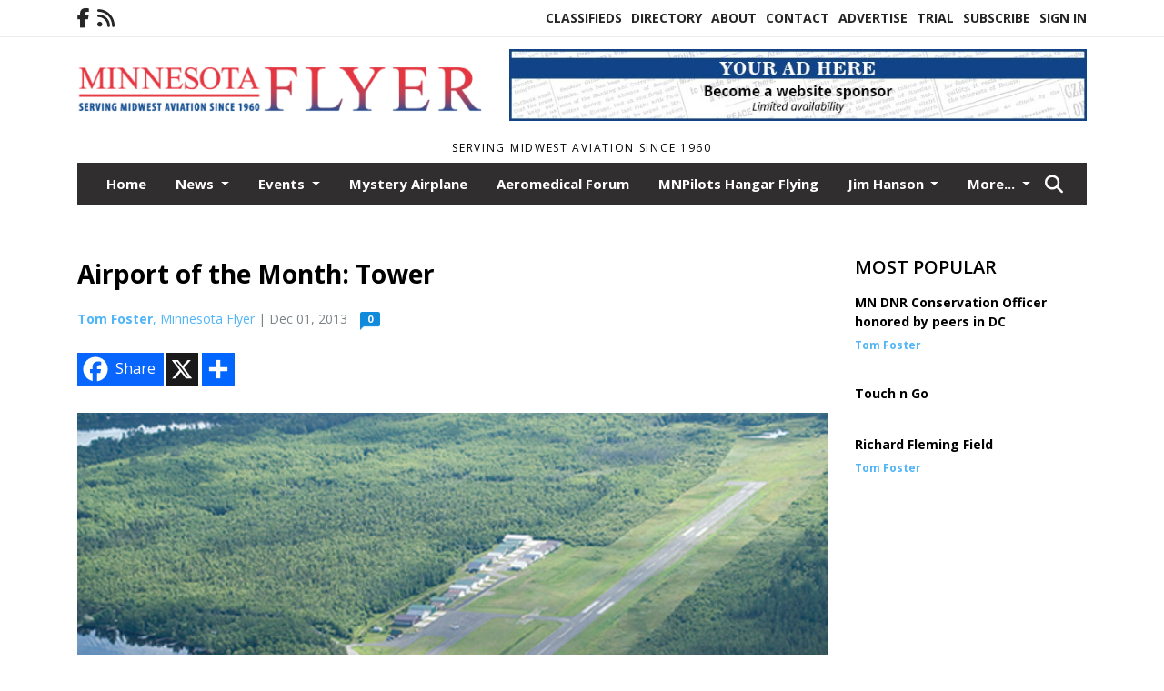

--- FILE ---
content_type: text/html; charset=UTF-8
request_url: https://www.mnflyer.com/story/2013/12/01/airport-of-the-month/airport-of-the-month-tower/126.html
body_size: 13676
content:









<!doctype html>
<!-- Engine: Aestiva HTML/OS Version 4.89 Developer Edition -->
<html lang="en">






 
 <head>
  <META http-equiv="Content-Type" content="text/html; charset=UTF-8" />
  <META NAME="author" content="Minnesota Flyer" />
  <META NAME="description" CONTENT="Tower is one cool place. The city is located near the east end of Lake Vermilion, arguably the most scenic lake in Minnesota. The fishing is great" />
  <META NAME="keywords" CONTENT="" />
  <META NAME="robots" CONTENT="index,follow" />
  <META HTTP-EQUIV="cache-control" CONTENT="private, no-store, no-cache, must-revalidate" />
  
  <META NAME="revisit-after" CONTENT="45 days" />
  
  <META PROPERTY="og:title" CONTENT="Airport of the Month: Tower">
<META PROPERTY="og:description" CONTENT="Tower is one cool place. The city is located near the east end of Lake Vermilion, arguably the most scenic lake in Minnesota. The fishing is great and there's plenty of room for boating. With good reason Tower advertises itself as &quot;Your Gateway to Beautiful Lake Vermillion&quot;. The City has a harbor and marina, as well as a boat launch next to the cit...">
<META PROPERTY="og:url" CONTENT="HTTPS://www.mnflyer.com/story/2013/12/01/airport-of-the-month/airport-of-the-month-tower/126.html">
<META PROPERTY="og:site_name" CONTENT="Minnesota Flyer">
<META PROPERTY="og:type" CONTENT="website">
<META PROPERTY="og:ttl" CONTENT="2419200">
<META PROPERTY="og:image" CONTENT="https://www.mnflyer.com/home/cms_data/dfault/photos/stories/id/2/6/126/s_top">
<META PROPERTY="og:image:type" CONTENT="image/JPEG" />
<META PROPERTY="og:image:width" CONTENT="504" />
<META PROPERTY="og:image:height" CONTENT="337" />
  <title>Airport of the Month: Tower - Minnesota Flyer</title>
  
      <meta name="viewport" content="width=device-width, initial-scale=1">
      <link rel="stylesheet" type="text/css" media="screen" href="/app/website_specifics/pdf_click_menu_small.css" />
      <link rel="stylesheet" type="text/css" media="screen" href="/ASSET/1542x26347/XPATH/cms/website_specifics/css_themes/monarch/monarch.css" />
      
         <link HREF="https://fonts.googleapis.com/css2?family=Open+Sans:ital,wght@0,300;0,400;0,600;0,700;0,800;1,300;1,400;1,600;1,700;1,800&display=swap" rel="stylesheet" />

          <script>
            // Create a link element for the Font Awesome stylesheet with fallback
            const font_awesome_link = document.createElement('link');
            font_awesome_link.rel = 'stylesheet';
            font_awesome_link.type = 'text/css';
            font_awesome_link.href = 'https://repo.charityweather.com/files/font_awesome/font-awesome-6.5.1-pro-ll-kit/css/all-ll-min.css';
 
            // If loading fails, switch to fallback URL
            font_awesome_link.onerror = () => {
              font_awesome_link.href = 'https://repo.lionslight.com/files/font_awesome/font-awesome-6.5.1-pro-ll-kit/css/all-ll-min.css';
            };
 
            // Prepend the stylesheet to the head for faster priority loading
            document.head.prepend(font_awesome_link);
 
            // Optional: Listen for the stylesheet's load event to handle FOUC
            font_awesome_link.onload = () => {
              document.documentElement.classList.add('fa-loaded');
            };
          </script>


<!-- Desktop/canonical vs. mobile/alternate URLs -->
<link rel="canonical" HREF="https://www.mnflyer.com/story/2013/12/01/airport-of-the-month/airport-of-the-month-tower/126.html">


  <script type="text/javascript" async src="/ASSET/1360x25748/XPATH/cms/js/cookie_consent/3rd_parties/inmobi/header.js"></script>
 <script src="/app/website_specifics/jquery-2-2-2.min.js"></script>


    <script>

     function offsiteLink(a,b){
      a.href='/ajax/selectit?storyId='+b;
      return false;
     }
     function offsiteAdLink(a,b){
      a.href='/ajax/adselectit?adid='+b;
      return false;
     }


     debug=false;


     function expiredAJAX() {
      // noop
     }


     function RemoveContent(d) {document.getElementById(d).style.display = "none";}
     function InsertContent(d) {document.getElementById(d).style.display = ""; swapdiv(d);}

     function swapdiv(a){
      if (a=='div2'){
       CLEAR.f.runOverlay('/ajax/popular/blogged');
      } else {
       CLEAR.f.runOverlay('/ajax/popular/viewed');
      }
     }

    
    </script>
  
  <script src="/app/js/postscribe/postscribe.min.js"></script>

  <!-- Global site tag (gtag.js) - Google Analytics --> <script async src="https://www.googletagmanager.com/gtag/js?id=UA-58787120-1"></script>
<script>
   window.dataLayer = window.dataLayer || [];
   function gtag(){dataLayer.push(arguments);}
   gtag('js', new Date());

   gtag('config', 'UA-58787120-1');
</script>
  

        <!-- AD FILLER NETWORK HEADER SCRIPTS (hashtag_head.js) -->




  <!--AD PREFERENCES NEEDED BY JAVASCRIPTS-->

  <script>const PREFS_LOCAL_AD_SHUFFLER = "normal", PREFS_LOCAL_AD_SHUFFLE_TIMER = 30000, setting_ad_clicks_impressions = "enabled", PREFS_LOCAL_AD_IDLE_LOAD_TIMES = 50, console_logging = "off", privacy_version = "15515", terms_version = "37213", ccsetting = "inmobi", ccrejectbtn = "lg", ccprivacycheckbox = "off";</script>
<script>const ads = JSON.parse('[{"ad_type": "horiz_lg","ad_code": "%3Ca%20href%3D%22https%3A%2F%2Fwww%2Emnflyer%2Ecom%2Fadvertise%22%3E%3Cimg%20src%3D%22%2FIMG%2FxF9%2DNOTGAcBPDbD2%5FgL%5FABDDSqOXA%2FXPATH%2Fhome%2Fcms%5Fdata%2Fdfault%2Fweb%5Fads%2Fhoriz%2F4320%2Dwebsite%5Fsponsorship%5Fad%5F728x90%2EjpgXEXT1755x39238%2Ejpeg%22%20width%3D%22728%22%20height%3D%2290%22%20alt%3D%22%22%3E%3C%2Fa%3E","ad_id": "Rrlpxf5np6ixfJvkojlv1C7BrB7A031nBC6RE9E89"}]');</script>

<script src="/ASSET/1533x23164/XPATH/cms/website_specifics/monarch_ad_shuffler.js"></script>

<script>$(function() {
    var submitIcon = $('.searchbox-icon');
    var inputBox = $('.searchbox-input');
    var searchBox = $('.searchbox');
    var isOpen = false;
    submitIcon.click(function () {
        if (isOpen == false) {
            searchBox.addClass('searchbox-open');
            inputBox.focus();
            isOpen = true;
        } else {
            searchBox.removeClass('searchbox-open');
            inputBox.focusout();
            isOpen = false;
        }
    });
    submitIcon.mouseup(function () {
        return false;
    });
    searchBox.mouseup(function () {
        return false;
    });
    $(document).mouseup(function () {
        if (isOpen == true) {
            $('.searchbox-icon').css('display', 'block');
            submitIcon.click();
        }
    });


 runIf($('.menu').length,'jQuery.sticky','/app/website_specifics/sticky.js',function(){
  $(".menu").sticky({ topSpacing: 0, center:true, className:"stickynow" });
 });



});
function buttonUp() {
    var inputVal = $('.searchbox-input').val();
    inputVal = $.trim(inputVal).length;
    if (inputVal !== 0) {
        $('.searchbox-icon').css('display', 'none');
    } else {
        $('.searchbox-input').val('');
        $('.searchbox-icon').css('display', 'block');
    }
}



runIf=function(condition,name,url,callback){
 if(condition){
  runSafe(name,url,callback);
 }
}



runSafe=function(name,url,callback){
 if(typeof window[name] != 'undefined'){
  callback();
 } else {
  if(typeof runsafe != 'object'){runsafe={};}
  if(runsafe[url] && runsafe[url].constructor === Array){var loadit=false;} else {runsafe[url]=[];var loadit=true;}
  runsafe[url].push(callback);
  // START001 UI stuff not necessary
  // if (document.body){document.body.style.borderTop="10px solid red";}
  // END001 UI stuff not necessary
  if (loadit){
   var js = document.createElement('script');
   js.async = true;
   js.src = url;
   js.onload = js.onreadystatechange = (function(){return function(){
    while(runsafe[url].length){
     var f=runsafe[url].shift();
     f();
    }
    delete runsafe[url];
    var count = 0; for (var k in runsafe) if (runsafe.hasOwnProperty(k)) count++;
    if(count==0){
     // START002 UI stuff not necessary
     if (document.body){document.body.style.borderTop="none";}
     // END002 UI stuff not necessary
    }
   }})();
   var first = document.getElementsByTagName('script')[0];
   first.parentNode.insertBefore(js, first);
  }
 }
}



</script>

<style>
.preLoadImg {
    display: none;
}
#undefined-sticky-wrapper:before {
    height:50px;
    background-color: #B6BD98;
}
</style>

<!-- CSS for print_sub_alert -->
<style>

.print_sub_container {
    width:auto;
}
.print_sub_container div {
    width:auto;
}
.print_sub_container .print_sub_header {
//    background-color:#c7edfc;
//    padding: 12px 2px;
    cursor: pointer;
    font-weight: bold;
}
.print_sub_container .print_sub_content {
    display: none;
    padding : 5px;
}
</style>



  

<script type="text/javascript">
  window._taboola = window._taboola || [];
  _taboola.push({article:'auto'});
  !function (e, f, u, i) {
    if (!document.getElementById(i)){
      e.async = 1;
      e.src = u;
      e.id = i;
      f.parentNode.insertBefore(e, f);
    }
  }(document.createElement('script'),
  document.getElementsByTagName('script')[0],
  '//cdn.taboola.com/libtrc/lionslightcorp-network/loader.js',
  'tb_loader_script');
  if(window.performance && typeof window.performance.mark == 'function')
    {window.performance.mark('tbl_ic');}
</script>




 </head>
 <body>


<img class="preLoadImg" src="/home/cms_data/dfault/images/home-menu-icon.png" width="1" height="1" alt="" />
<img class="preLoadImg" src="/home/cms_data/dfault/images/home-menu-active-icon.png" width="1" height="1" alt="" />



<!-- BEGIN TEXT THAT APPEARED BEFORE THE MAIN DIV. -->
<!--GOOGLE_SURVEYS_TEXT (0049)-->

<!-- END TEXT THAT APPEARED BEFORE THE MAIN DIV. -->


  <section class="top-bar">
    <div class="container">
      <div class="row">
	<div class="col-sm-2">
	  <ul class="social">
      <li class="nav-item jvlmn"><a  href="https://www.facebook.com/MinnesotaFlyer"  target="n/a"><i class='fa-brands fa-facebook-f' aria-hidden='true'></i></a></li><li class="nav-item jvlmn"><a  href="HTTPS://www.mnflyer.com/rss"  target="n/a"><i class='fa fa-rss' aria-hidden='true'></i></a></li>
	  </ul>
	</div>
	<div class="col-sm-10 text-right">
	  <div id="main_menu">
	    <ul class="links">
            <li class="nav-item jvlmn"><a  href="HTTPS://www.mnflyer.com/classifieds" >Classifieds</a></li><li class="nav-item jvlmn"><a  href="HTTPS://www.mnflyer.com/directory" >Directory</a></li><li class="nav-item jvlmn"><a  href="HTTPS://www.mnflyer.com/about" >About</a></li><li class="nav-item jvlmn"><a  href="HTTPS://www.mnflyer.com/contact" >Contact</a></li><li class="nav-item jvlmn"><a  href="HTTPS://www.mnflyer.com/advertise" >Advertise</a></li><li class="nav-item jvlmn"><a  href="HTTPS://www.mnflyer.com/trial"  target="n/a">Trial</a></li><li class="nav-item jvlmn"><a  href="HTTPS://www.mnflyer.com/subscribe" >Subscribe</a></li><li class="nav-item jvlmn"><a  href="HTTPS://www.mnflyer.com/login?r=%2Fstory%2F2013%2F12%2F01%2Fairport%2Dof%2Dthe%2Dmonth%2Fairport%2Dof%2Dthe%2Dmonth%2Dtower%2F126%2Ehtml" >Sign In</a></li>
	    </ul>
	  </div>
	</div>
      </div>
    </div>
  </section>
   

   <!--/// Header ///-->
	<header class="header home-4">
		<div class="container">
			<div class="row">
				<div class="col-sm-5">
					<figure class="logo"><a href="HTTPS://www.mnflyer.com/" aria-label="Home"><img src="/home/cms_data/dfault/images/masthead_522x100.png" alt="" class="logo"></a>
					</figure>
				</div>
				<div class="col-sm-7 text-right xs-none">
      <div class="header_story_ad" aria-hidden="true"><div class="ad_local_lghoriz" data-mobile-ad1="" data-mobile-ad2="" data-desktop-ad1="%3C%21%2D%2Dad%5Finit%5Fctr%3Ar604AuI24JxAuY%252Dz3y0%252DEZ906kKjDKASU1JMGsjLM%2D%2D%3E%3Ca%20href%3D%22https%3A%2F%2Fwww%2Emnflyer%2Ecom%2Fadvertise%22%3E%3Cimg%20src%3D%22%2FIMG%2FxF9%2DNOTGAcBPDbD2%5FgL%5FABDDSqOXA%2FXPATH%2Fhome%2Fcms%5Fdata%2Fdfault%2Fweb%5Fads%2Fhoriz%2F4320%2Dwebsite%5Fsponsorship%5Fad%5F728x90%2EjpgXEXT1755x39238%2Ejpeg%22%20width%3D%22728%22%20height%3D%2290%22%20alt%3D%22%22%3E%3C%2Fa%3E" data-desktop-ad2=""></div></div>
 				</div>
			</div>
			<div class="row">
				<div class="col-sm-12">
					<div class="date">
    <div class="grid_1 rightone">
     <p class="pub_date">
      Serving Midwest Aviation Since 1960
     </p>
    </div>
					</div>
				</div>
			</div>
		</div>
	</header>
<!-- Dynamic script (11-21-2025) -->
<style>
#JvlNavbarContent {
    width: 100%  /* Prevents wrapping */
}
#JvlNavbarContent .nav {
    flex-wrap: nowrap;  /* Prevents wrapping */
}
#JvlNavbarContent .nav a {
    white-space: nowrap;  /* Prevents text wrapping */
}
#JvlNavbarContent .nav > li {  /* Hide all menu items initially */
    opacity: 0;
    /* transition: opacity 0.2s ease; /* Animation when JS adds .show */
}
#JvlNavbarContent .nav > li.show { /* Reveal all menu items */
    opacity: 1;
}

/* ADDED 12-4-2025: Apply opacity: 1 when screen width is 990px or less */
@media screen and (max-width: 990px) {
    #JvlNavbarContent .nav > li {
        opacity: 1;
    }
}

</style>
<script>const dynamicMenu = true;</script>
   <section class="header home-4" style="top:0;position:sticky;padding-top:0;z-index:2022;">
		<div class="container">
			<div class="row">
				<div class="col-sm-12">
					<nav class="navbar navbar-expand-lg navbar-default">
        <div class="navbar-header">
    <button class="navbar-toggler" type="button" data-bs-toggle="collapse" data-bs-target="#JvlNavbarContent" aria-controls="navbarSupportedContent" aria-expanded="false" aria-label="Toggle navigation">
      <i class="fa fa-bars" style="color:#fff;"></i>
    </button>
        </div>

        <!-- Collect the nav links, forms, and other content for toggling -->
        <div class="collapse navbar-collapse" id="JvlNavbarContent">
          <ul class="nav navbar-nav  me-auto mb-2 mb-lg-0"><li class="nav-item jvlmnreg"><a class="nav-link" href="HTTPS://www.mnflyer.com/">Home</a></li>
      <li class="dropdown nav-item jvlmnreg">
              <a href="HTTPS://www.mnflyer.com/section/news" class="nav-link dropdown-toggle" data-bs-toggle="dropdown" role="button" aria-haspopup="true" aria-expanded="false">News <span class="caret"></span></a>
              <ul class="dropdown-menu">
        <li class="nav-item jvlmnreg"><a href="HTTPS://www.mnflyer.com/section/news" class="dropdown-item nav-link">All</a></li>
        <li class="nav-item jvlmnreg"><a href="HTTPS://www.mnflyer.com/section/news/aeronautics%5Fbulletin" class="dropdown-item nav-link">Aeronautics Bulletin</a></li>
       </ul></li>
      <li class="dropdown nav-item jvlmnreg">
              <a href="HTTPS://www.mnflyer.com/section/events" class="nav-link dropdown-toggle" data-bs-toggle="dropdown" role="button" aria-haspopup="true" aria-expanded="false">Events <span class="caret"></span></a>
              <ul class="dropdown-menu">
        <li class="nav-item jvlmnreg"><a href="HTTPS://www.mnflyer.com/section/events" class="dropdown-item nav-link">All</a></li>
        <li class="nav-item jvlmnreg"><a href="HTTPS://www.mnflyer.com/section/events/news" class="dropdown-item nav-link">News</a></li>
       </ul></li><li class="nav-item jvlmnreg"><a class="nav-link" href="HTTPS://www.mnflyer.com/section/mystery_airplane">Mystery Airplane</a></li><li class="nav-item jvlmnreg"><a class="nav-link" href="HTTPS://www.mnflyer.com/section/aeromedical_forum">Aeromedical Forum</a></li><li class="nav-item jvlmnreg"><a class="nav-link" href="HTTPS://www.mnflyer.com/section/mnpilots_hangar_flying">MNPilots Hangar Flying</a></li>
      <li class="dropdown nav-item jvlmnreg">
              <a href="HTTPS://www.mnflyer.com/section/jim_hanson" class="nav-link dropdown-toggle" data-bs-toggle="dropdown" role="button" aria-haspopup="true" aria-expanded="false">Jim Hanson <span class="caret"></span></a>
              <ul class="dropdown-menu">
        <li class="nav-item jvlmnreg"><a href="HTTPS://www.mnflyer.com/section/jim_hanson" class="dropdown-item nav-link">All</a></li>
        <li class="nav-item jvlmnreg"><a href="HTTPS://www.mnflyer.com/section/jim_hanson/news" class="dropdown-item nav-link">News</a></li>
       </ul></li><li class="nav-item jvlmnreg active"><a class="nav-link" href="HTTPS://www.mnflyer.com/section/airport_of_the_month">Airport of the Month</a></li>
      <li class="dropdown nav-item jvlmnreg">
              <a href="HTTPS://www.mnflyer.com/#" class="nav-link dropdown-toggle" data-bs-toggle="dropdown" role="button" aria-haspopup="true" aria-expanded="false">More... <span class="caret"></span></a>
              <ul class="dropdown-menu">
        <li class="nav-item jvlmnreg"><a href="HTTPS://www.mnflyer.com/section/tech_bulletin" class="dropdown-item nav-link">Tech Bulletin</a></li>
        <li class="nav-item jvlmnreg"><a href="HTTPS://www.mnflyer.com/section/faast" class="dropdown-item nav-link">Faast</a></li>
        <li class="nav-item jvlmnreg"><a href="HTTPS://www.mnflyer.com/section/cover" class="dropdown-item nav-link">Cover</a></li>
        <li class="nav-item jvlmnreg"><a href="HTTPS://www.mnflyer.com/section/readers_page" class="dropdown-item nav-link">Readers Page</a></li>
        <li class="nav-item jvlmnreg"><a href="HTTPS://www.mnflyer.com/section/lets_get_technical" class="dropdown-item nav-link">Lets Get Technical</a></li>
        <li class="nav-item jvlmnreg"><a href="HTTPS://www.mnflyer.com/section/aviation_photo_of_the_month" class="dropdown-item nav-link">Aviation Photo of the Month</a></li>
        <li class="nav-item jvlmnreg"><a href="HTTPS://www.mnflyer.com/section/shop_talk_with_trent_wallman" class="dropdown-item nav-link">Shop Talk with Trent Wallman</a></li>
       </ul></li><li class="nav-item jvlmn"><a  href="HTTPS://www.mnflyer.com/classifieds" >Classifieds</a></li><li class="nav-item jvlmn"><a  href="HTTPS://www.mnflyer.com/directory" >Directory</a></li><li class="nav-item jvlmn"><a  href="HTTPS://www.mnflyer.com/about" >About</a></li><li class="nav-item jvlmn"><a  href="HTTPS://www.mnflyer.com/contact" >Contact</a></li><li class="nav-item jvlmn"><a  href="HTTPS://www.mnflyer.com/advertise" >Advertise</a></li><li class="nav-item jvlmn"><a  href="HTTPS://www.mnflyer.com/trial"  target="n/a">Trial</a></li><li class="nav-item jvlmn"><a  href="HTTPS://www.mnflyer.com/subscribe" >Subscribe</a></li><li class="nav-item jvlmn"><a  href="HTTPS://www.mnflyer.com/login?r=%2Fstory%2F2013%2F12%2F01%2Fairport%2Dof%2Dthe%2Dmonth%2Fairport%2Dof%2Dthe%2Dmonth%2Dtower%2F126%2Ehtml" >Sign In</a></li>
								</ul><ul class="nav navbar-nav ml-auto"><div class="navbar-nav ml-auto">
				            <a href="javascript:;" class="search-toggler"> 
								<i class="fa fa-search"></i>
							</a>
							<div id="search-form">
							    <form method="GET" class="searchbox" autocomplete="on" ACTION="/findit" NAME="findit">
                                                                <input class="search" type="text" name="mysearch" placeholder="Search" required="" value="" title="search">
								<input class="submit-search" type="submit" value="Submit">
                                                            </form>
							</div>
				        </div></ul></div>
					</nav>
				</div>
			</div>
		</div>
	</section>
<script>
/**
 * Dynamic Navigation Menu with Responsive Overflow
 * Automatically collapses menu items into a "More..." dropdown on narrow screens
 */

(function() {
    'use strict';

    // Configuration
    const CONFIG = {
        RESERVED_SPACE: 200,
        BREAKPOINT: 990,
        DEBOUNCE_DELAY: 0,
        SELECTOR: {
            MAIN_MENU: 'ul.nav.navbar-nav.me-auto',
            DROPDOWN_TOGGLE: '[data-bs-toggle="dropdown"]'
        },
        CLASS: {
            NAV_ITEM: 'nav-item',
            NAV_LINK: 'nav-link',
            DROPDOWN: 'dropdown',
            DROPDOWN_ITEM: 'dropdown-item',
            DROPDOWN_MENU: 'dropdown-menu',
            DROPEND: 'dropend',
            HIDDEN: 'd-none',
            PROTECTED: 'jvlmn',
            REGULAR: 'jvlmnreg',
            MORE_DROPDOWN: 'more-dropdown',
            MORE_MENU: 'more-menu'
        }
    };

    // State management
    let resizeTimer = null;
    let mainMenu = null;
    let moreDropdown = null;
    let moreMenu = null;
    let hasInitialized = false; // track if init() has run

    /**
     * Initialize the dynamic menu system
     */
    function init() {
        try {
            if (hasInitialized) return; // safety check
            hasInitialized = true;
            // Check if dynamic menu is enabled
            if (!shouldInitialize()) {
                return;
            }

            mainMenu = document.querySelector(CONFIG.SELECTOR.MAIN_MENU);
            
            if (!mainMenu) {
                console.error('[DynamicMenu] Main menu not found. Selector:', CONFIG.SELECTOR.MAIN_MENU);
                return;
            }

            mergeExistingMoreDropdowns();
            setupEventListeners();
            adjustMenu();
            showNavbar();
        } catch (error) {
            console.error('[DynamicMenu] Initialization error:', error);
        }
    }

    /**
    * Show navbar sections on page load
    */
    function showNavbar() {
        const items = document.querySelectorAll('#JvlNavbarContent .navbar-nav > li');
        items.forEach((item, index) => {
                item.classList.add('show');
        });
    }

    /**
     * Find and merge any pre-existing "More..." dropdowns
     */
    function mergeExistingMoreDropdowns() {
        const existingDropdowns = Array.from(mainMenu.querySelectorAll('li'))
            .filter(li => li && li.textContent.trim().toLowerCase().startsWith('more...'));

        // Create our consolidated More... dropdown
        createMoreDropdown();

        // Merge items from existing dropdowns
        existingDropdowns.forEach(dropdown => {
            if (dropdown === moreDropdown) return;

            const items = dropdown.querySelectorAll(`.${CONFIG.CLASS.DROPDOWN_MENU} > li`);
            items.forEach(item => moreMenu.appendChild(item));
            dropdown.remove();
        });
    }

    /**
     * Create the More... dropdown element
     */
    function createMoreDropdown() {
        moreDropdown = document.createElement('li');
        moreDropdown.className = `${CONFIG.CLASS.NAV_ITEM} ${CONFIG.CLASS.DROPDOWN} ${CONFIG.CLASS.HIDDEN} ${CONFIG.CLASS.MORE_DROPDOWN}`;
        moreDropdown.innerHTML = `
            <a class="${CONFIG.CLASS.NAV_LINK} dropdown-toggle" href="#" data-bs-toggle="dropdown" data-bs-auto-close="outside" aria-expanded="false">
                More...
            </a>
            <ul class="${CONFIG.CLASS.DROPDOWN_MENU} ${CONFIG.CLASS.MORE_MENU}"></ul>
        `;

        moreMenu = moreDropdown.querySelector(`.${CONFIG.CLASS.MORE_MENU}`);
        mainMenu.appendChild(moreDropdown);
    }

    /**
     * Setup nested dropdown handlers for items inside More...
     */
    function setupNestedDropdowns() {
        if (!moreMenu) return;

        const nestedDropdowns = moreMenu.querySelectorAll(`.${CONFIG.CLASS.DROPDOWN}, .${CONFIG.CLASS.NAV_ITEM}.${CONFIG.CLASS.DROPDOWN}`);

        nestedDropdowns.forEach(dropdown => {
            const toggle = dropdown.querySelector(CONFIG.SELECTOR.DROPDOWN_TOGGLE);
            if (!toggle) return;

            // Style adjustments for nested dropdowns
            if (toggle.classList.contains(CONFIG.CLASS.NAV_LINK)) {
                toggle.classList.add(CONFIG.CLASS.DROPDOWN_ITEM);
            }

            const nestedMenu = dropdown.querySelector(`.${CONFIG.CLASS.DROPDOWN_MENU}`);
            if (nestedMenu) {
                dropdown.classList.add(CONFIG.CLASS.DROPEND);

                // Style nested menu
                if (!nestedMenu.hasAttribute('data-styled')) {
                    nestedMenu.style.padding = '0';
                    nestedMenu.style.position = 'static';
                    nestedMenu.setAttribute('data-styled', 'true');
                }

                // Add classes and indentation to nested items
                styleNestedItems(nestedMenu);

                // Initialize Bootstrap dropdown
                initializeBootstrapDropdown(toggle);
            }
        });
    }

    /**
     * Style nested menu items with proper classes and indentation
     */
    function styleNestedItems(nestedMenu) {
        const items = nestedMenu.querySelectorAll('li');
        items.forEach(item => {
            item.classList.add(CONFIG.CLASS.NAV_ITEM, CONFIG.CLASS.REGULAR);
        });

        const links = nestedMenu.querySelectorAll(`.${CONFIG.CLASS.DROPDOWN_ITEM}, li > a`);
        links.forEach(link => {
            if (!link.hasAttribute('data-indented')) {
                link.style.setProperty('padding-left', '2rem', 'important');
                link.setAttribute('data-indented', 'true');
                link.classList.add(CONFIG.CLASS.NAV_LINK);
            }
        });
    }

    /**
     * Initialize Bootstrap dropdown instance
     */
    function initializeBootstrapDropdown(toggle) {
        if (!window.bootstrap?.Dropdown) return;

        try {
            const existingInstance = bootstrap.Dropdown.getInstance(toggle);
            if (existingInstance) {
                existingInstance.dispose();
            }

            new bootstrap.Dropdown(toggle, { autoClose: true });
        } catch (error) {
            console.error('[DynamicMenu] Error initializing Bootstrap dropdown:', error);
        }
    }

    /**
     * Restore item to its original state when moving out of More...
     */
    function restoreItemState(item) {
        if (!item.classList) return;

        item.classList.remove(CONFIG.CLASS.DROPEND);
        item.classList.add(CONFIG.CLASS.NAV_ITEM);

        // Restore dropdown toggle classes
        const toggle = item.querySelector(CONFIG.SELECTOR.DROPDOWN_TOGGLE);
        if (toggle?.classList.contains(CONFIG.CLASS.DROPDOWN_ITEM)) {
            toggle.classList.remove(CONFIG.CLASS.DROPDOWN_ITEM);
        }

        // Remove nested dropdown styling
        const nestedMenu = item.querySelector(`.${CONFIG.CLASS.DROPDOWN_MENU}`);
        if (nestedMenu?.hasAttribute('data-styled')) {
            nestedMenu.removeAttribute('style');
            nestedMenu.removeAttribute('data-styled');

            const nestedItems = nestedMenu.querySelectorAll('[data-indented="true"]');
            nestedItems.forEach(link => {
                link.style.paddingLeft = '';
                link.removeAttribute('data-indented');
            });
        }
    }

    /**
     * Move all items from More... back to main menu
     */
    function moveItemsBackToMainMenu() {
        while (moreMenu.firstChild) {
            const child = moreMenu.firstChild;
            restoreItemState(child);
            mainMenu.insertBefore(child, moreDropdown);
        }
    }

    /**
     * Prepare item for insertion into More... dropdown
     */
    function prepareItemForMore(item) {
        item.classList.add(CONFIG.CLASS.NAV_ITEM, CONFIG.CLASS.REGULAR);

        const link = item.querySelector('a');
        if (link && !link.classList.contains(CONFIG.CLASS.NAV_LINK)) {
            link.classList.add(CONFIG.CLASS.NAV_LINK);
        }
    }

    /**
     * Main adjustment logic - handles menu overflow
     */
    function adjustMenu() {
        if (!mainMenu || !moreDropdown || !moreMenu) return;

        // Reset: move everything back
        moveItemsBackToMainMenu();
        moreDropdown.classList.add(CONFIG.CLASS.HIDDEN);

        // Only apply overflow logic on desktop
        if (window.innerWidth <= CONFIG.BREAKPOINT) return;

        const containerWidth = mainMenu.parentElement.offsetWidth;
        const items = Array.from(mainMenu.children).filter(li => li !== moreDropdown);
        
        let usedWidth = 0;
        let overflowIndex = -1; // BEFORE 11-19-2025: -1

        // Find overflow point
        for (let i = 0; i < items.length; i++) {
            usedWidth += items[i].offsetWidth;

            if (usedWidth > containerWidth - CONFIG.RESERVED_SPACE) {
                overflowIndex = i;   // BEFORE 11-19-2025: i - 1
                break;
            }
        }

        // Move overflowing items to More...
        if (overflowIndex >= 0) {
            for (let i = items.length - 1; i >= overflowIndex; i--) {
                const item = items[i];

                // Skip protected items
                if (item.classList.contains(CONFIG.CLASS.PROTECTED)) continue;

                prepareItemForMore(item);
                moreMenu.insertBefore(item, moreMenu.firstChild);
            }

            if (moreMenu.children.length > 0) {
                moreDropdown.classList.remove(CONFIG.CLASS.HIDDEN);
                setupNestedDropdowns();
            }
        }
    }

    /**
     * Debounced resize handler
     */
    function handleResize() {
        clearTimeout(resizeTimer);
        resizeTimer = setTimeout(adjustMenu, CONFIG.DEBOUNCE_DELAY);
    }

    /**
     * Setup event listeners
     */
    function setupEventListeners() {
        window.addEventListener('resize', handleResize);
    }

    /**
     * Cleanup function for proper teardown
     */
    function destroy() {
        window.removeEventListener('resize', handleResize);
        clearTimeout(resizeTimer);
    }

    /**
     * Check if dynamic menu is enabled via global variable
     */
    function shouldInitialize() {
        return typeof dynamicMenu !== 'undefined' && dynamicMenu === true;
    }

    /**
    // Initialize when DOM is ready
    if (document.readyState === 'loading') {
        document.addEventListener('DOMContentLoaded', init);
    } else {
        init();
    }
    */

    /* ADDED 12-4-2025 */
    if (window.innerWidth > CONFIG.BREAKPOINT){
        init();
    } else {
        showNavbar();
    }

    // Listen for resize
    window.addEventListener('resize', () => {
        if (!hasInitialized && window.innerWidth > CONFIG.BREAKPOINT) {
            init(); // run once when crossing above breakpoint
        }
    });

})();
</script>

   <section class="head-info">
		<div class="container">
			<div class="row">
				<div class="col-8">

				</div>
				<div class="col-4 text-right">
					
					<!--<a href="javascript:;" class="primary-btn">e-Edition</a>-->
				</div>
			</div>
		</div>
	</section><section class="main-dt">
		<div class="container">
			<div class="row">
				<div class="col-lg-9 col-md-8 lft"><!--/// Begin Article from headline... ///--><!-- open the "right_border" div --><div class="right_border"><h1>Airport of the Month: Tower</h1><div class="byline_date_comments"><span class='author'><span class='font-weight-bold'><a href='HTTPS://www.mnflyer.com/author/tom_foster' aria-label="Author link" class="author-blue">Tom Foster</a></span>, Minnesota Flyer</span><span class="volume_issue"> | Dec 01, 2013</span><a class="comment_link_button bothsociallink_border c-info" href="#readercomments">0</a></div> <!--END class="byline_date_comments"-->
	<div class="a2a_kit a2a_kit_size_32 a2a_default_style" style="margin-bottom: 30px;">
		    <a class="a2a_button_facebook a2alink_border a2a_fb">Share</a>
    <a class="a2a_button_x a2alink_border"></a>
    <a class="a2a_dd a2alink_border" href="https://www.addtoany.com/share" data-annotation="none" aria-label="Addtoany button"></a>

	</div>
<script src="//static.addtoany.com/menu/page.js" async></script><div class="title_separator"></div><!-- BEGIN STORY SLIDER --><div class="top_image_left"><div class="carousel-container"><div class="carousel"><div class="slider_storyslider1 owl-carousel owl-theme"><div class="item hover-img"><div class="image-video"><a href="https://www.mnflyer.com/IMG/UudltuyfnWjrlgsifTq-uBjQv2xv0/XPATH/home/cms_data/dfault/photos/stories/id/2/6/126/s_topXEXT1549x31643is.jpg" alt="" single-image="image" data-caption="Tower%20Airport%20%2D%20%28Submitted%20photo%29"><img data-src="/IMG/UudltuyfnWjrlgsifTq-uBjQv2xv0/XPATH/home/cms_data/dfault/photos/stories/id/2/6/126/s_topXEXT1549x31643is.jpg" alt="" dataphotocropsetting="CROP"></a></div><div class="authorName"><span>Submitted photo</span> <span id="counter" class="counter"></span></div><p class="caption">Tower Airport</p></div></div></div></div></div><!-- END STORY SLIDER --><div class="c-box"><P>Tower is one cool place. The city is located near the east end of Lake Vermilion, arguably the most scenic lake in Minnesota. The fishing is great and there's plenty of room for boating. With good reason Tower advertises itself as "Your Gateway to Beautiful Lake Vermillion". The City has a harbor and marina, as well as a boat launch next to the city-owned campground at "Hoodoo" point. Tower is cool in every sense of the word. It's the coldest place in the United States that's not in Alaska. The record low temperature for the "lower 48" was recorded at Tower in 1996, minus 60 degrees. </P><P>Right next to the boat launch and camp ground is the Tower Seaplane Base. It has plenty of dock space, tie-downs, and the only self service fuel at a Minnesota sea plane base. For land planes the Tower Municipal Airport is just across the road. That makes Tower the perfect place to convert from floats to wheels and back again. The Airport also has self-service fuel, a rustic log arrival/departure building and there's a courtesy car to get you where you want to go. </P><P>Ojibwa were the first inhabitants of the area and called the lake "Onamuni", meaning "Sunset Glow". French traders translated that into Vermilion, or red coloring. Permanent European settlers first came to Tower looking for gold. The local geology is similar to gold producing formations in other parts of the Country. A few mines were started, but there was no gold. </P><P>The miners found plenty of iron ore, however. In 1882 the Tower–Soudan mine opened and for 80 years it was the mainstay of the local economy. The mine is 2341 feet deep (that's 1000 feet below sea level) and is now an underground State Park. If you're not prone to claustrophobia you can tour the mine, which also houses a physics laboratory operated by the University of Minnesota. </P><P>Aviation first came to Tower after World War II. The Burgess family owned the local automobile dealership and the Burgess boys joined up to fight the Axis. Lin Burgess was a B-24 pilot with the 8th Air Force. He flew 23 combat missions, survived one bail out and the low level supply drop missions during the Rhine Crossing. Lin got three of his brothers (also veterans; infantry, paratrooper and navy airplane mechanic) interested in flying. A younger brother who was an Air Force mechanic joined later. A sort of grass runway existed just north of Tower, and in 1950s it was widened and lengthened to support the flying business. </P><P>A seaplane base was established and soon Tower was a hub for fly-in fishing adventures, floats in the summer and skis in the winter. Increasing flight restrictions on the northern Minnesota wilderness areas ended the fly –in adventures, so the brothers went back to selling cars. Aviation stayed in Tower though. By the 1990s the runway was paved and lighted, and in 2007 the seaplane base was reconfigured with more pavement and new docks. The 3400-foot long runway was resurfaced in 2012 and GPS instrument approaches were established to both ends. </P><P>The Ojibwa or Chippewa still live on Onamuni and now operate the Fortune Bay Resort, eight miles from the airport. There's golf, boating, a casino, great accommodations and excellent dining. The resort folks will pick you up at the airport and take you back after you're done having fun. Tower has one of those neat old downtown areas with several good restaurants and shops. The train depot now houses the Tower-Soudan Historical Society and features a steam locomotive once operated by the Duluth-Mesabi and Iron Range (DM&IR) Railroad. There are plenty of trails for biking, hiking, skiing and snowmobiles. </P><P>There's a lot to do in Tower, even when it's cold. You can get there by car, but Tower is a long drive from any place. The best way to visit is to fly, and you can come on floats, wheels or skis.</P></div><!-- close the "right_border" div -->
<div style="clear:both"></div></div>
    <script> 
      try { _402_Show(); } catch(e) {} 
    </script><div class="clear">&nbsp;</div><!--/// CLEAR ///--><!--END CONTENT AREA-->

				</div>
     <!--BEGIN SIDEBAR CONTENT AREA-->
				<div class="col-lg-3 col-md-4 rht"><!--BEGIN SIDEBAR CONTENT AREA--><div class="news-breaking-info most_popular"><div class="style-head"><h2>Most Popular</h2></div><ul><li><h3><a href='HTTPS://www.mnflyer.com/story/2022/12/01/readers-page/mn-dnr-conservation-officer-honored-by-peers-in-dc/1637.html' aria-label=''>MN DNR Conservation Officer honored by peers in DC</a></h3><h4><span><strong>Tom Foster</strong> </span> </h4></li>
<li><h3><a href='HTTPS://www.mnflyer.com/story/2022/12/01/events/touch-n-go/1635.html' aria-label=''>Touch n Go</a></h3><h4><span><strong></strong> </span> </h4></li>
<li><h3><a href='HTTPS://www.mnflyer.com/story/2022/12/01/airport-of-the-month/richard-fleming-field/1630.html' aria-label=''>Richard Fleming Field</a></h3><h4><span><strong>Tom Foster</strong> </span> </h4></li>
</ul></div><div class="side_separator ss_invisible"></div><div class="squaread_insertpoint" id="sq1"><div style="text-align:center;" aria-hidden="true" class="ad_type_square"><!-- LL Network Ad --></div><div class="side_separator"></div></div><div class="ll_cw_network_ad"></div><div class="side_separator"></div><!--END SIDEBAR CONTENT AREA-->
     <!--END SIDEBAR CONTENT AREA-->					
				</div>					
			</div>					
			<div class="row">
				<div class="col-sm-12">

<!-- LL Network Ad --><!-- Ad Filler T Replacement, Stories -->
<div class="white_space"></div>
<div class="taboola_wrapper">
<div class="af_widget_bottom_stories" id="ccbody" aria-hidden="true">
<div id="taboola-below-article-thumbnails"></div>

<!-- BEGIN LL script for moving Taboola up on mobile stories -->
<script type="text/javascript">
try {
  var taboola_widget_div = document.getElementsByClassName("af_widget_bottom_stories")[0];
var mobile_container = document.getElementsByClassName("lft")[0];
var desktop_container = document.getElementsByClassName("taboola_wrapper")[0];
function move_taboola_widget() {
  try {
    if (taboola_widget_div && mobile_container && desktop_container) {
      if (window.matchMedia("(max-width: 767px)").matches) {
        // Check if the mobile container does not contain the div and the div is not already a child of the container
        if (!mobile_container.contains(taboola_widget_div) && taboola_widget_div.parentNode !== mobile_container){
          mobile_container.appendChild(taboola_widget_div); // Move to mobile container
          // console.log("Moved to mobile container.");
        } else {
          // console.log("Taboola already exists on mobile or div is already in the target container.");
        }
      } else {
        // Check if the desktop container does not contain the div and the div is not already a child of the container
        if (!desktop_container.contains(taboola_widget_div) && taboola_widget_div.parentNode !== desktop_container) {
          desktop_container.appendChild(taboola_widget_div);
          // console.log("Moved to desktop container.");
        } else {
          // console.log("Taboola already exists on desktop or div is already in the target container.");
        }
      }
    }
  } catch (error) {
    console.error("An error occurred while moving the div:", error);
  }
}
// Debounce function to limit the rate of function execution
function debounce(func, wait) {
  let timeout;
  return function() {
    clearTimeout(timeout);
    timeout = setTimeout(() => func.apply(this, arguments), wait);
  };
}
// Initial check
move_taboola_widget();
// Re-check on viewport change
window.matchMedia("(max-width: 767px)").addEventListener("change", debounce(move_taboola_widget, 500));
} catch (error) {
  console.error("An error occurred:", error);
}
</script>
<!-- END LL script -->

<script type="text/javascript">
  window._taboola = window._taboola || [];
  _taboola.push({
    mode: 'alternating-thumbnails-a',
    container: 'taboola-below-article-thumbnails',
    placement: 'Below Article Thumbnails',
    target_type: 'mix'
  });
</script>
</div>
</div>
<div class="white_space"></div>

<div class="clear">&nbsp;</div><!--/// CLEAR ///--><div class='reader_comments'>

<!--//////////////////// START READER COMMENTS ////////////////////-->
<a id='readercomments'></a><div class='comments'><h2>Reader Comments<span class="comment-top-text-left">(0)</span></h2><div class="comment-top-text-right align_right">
		<a href='HTTPS://www.mnflyer.com/login?r=%2Fstory%2F2013%2F12%2F01%2Fairport%2Dof%2Dthe%2Dmonth%2Fairport%2Dof%2Dthe%2Dmonth%2Dtower%2F126%2Ehtml'>Log in to add your comment <div class="c-info" style="left:0;top:2px;"></div></a></div><div class="clear">&nbsp;</div><!--/// CLEAR ///--><div class="clear">&nbsp;</div><!--/// CLEAR ///--></div></div>
<script src='/apps/clear/clear.js'></script>
<!--Story_full--></div>
			</div>	
		</div>
	</section>
   <footer class="footer">
		<div class="container">
			<div class="row">
				<div class="col-sm-12">
					<hr class="top">
				</div>
			</div>
			<div class="row">
				<div class="col-sm-7 bdr-rft">
					<div class="row">
						<div class="col-sm-4">
							<h3>Sections</h3>
							<ul><li><a href='HTTPS://www.mnflyer.com/section/news' aria-label="Section link" class="author-blue">News</a></li><li><a href='HTTPS://www.mnflyer.com/section/events' aria-label="Section link" class="author-blue">Events</a></li><li><a href='HTTPS://www.mnflyer.com/section/mystery_airplane' aria-label="Section link" class="author-blue">Mystery Airplane</a></li><li><a href='HTTPS://www.mnflyer.com/section/aeromedical_forum' aria-label="Section link" class="author-blue">Aeromedical Forum</a></li><li><a href='HTTPS://www.mnflyer.com/section/mnpilots_hangar_flying' aria-label="Section link" class="author-blue">MNPilots Hangar Flying</a></li><li><a href='HTTPS://www.mnflyer.com/section/jim_hanson' aria-label="Section link" class="author-blue">Jim Hanson</a></li><li><a href='HTTPS://www.mnflyer.com/section/airport_of_the_month' aria-label="Section link" class="author-blue">Airport of the Month</a></li><li><a href='HTTPS://www.mnflyer.com/section/tech_bulletin' aria-label="Section link" class="author-blue">Tech Bulletin</a></li><li><a href='HTTPS://www.mnflyer.com/section/faast' aria-label="Section link" class="author-blue">Faast</a></li><li><a href='HTTPS://www.mnflyer.com/section/cover' aria-label="Section link" class="author-blue">Cover</a></li><li><a href='HTTPS://www.mnflyer.com/section/readers_page' aria-label="Section link" class="author-blue">Readers Page</a></li><li><a href='HTTPS://www.mnflyer.com/section/lets_get_technical' aria-label="Section link" class="author-blue">Lets Get Technical</a></li><li><a href='HTTPS://www.mnflyer.com/section/aviation_photo_of_the_month' aria-label="Section link" class="author-blue">Aviation Photo of the Month</a></li><li><a href='HTTPS://www.mnflyer.com/section/shop_talk_with_trent_wallman' aria-label="Section link" class="author-blue">Shop Talk with Trent Wallman</a></li>
							</ul>
						</div>
						<div class="col-sm-4">
						        <h3>Magazine</h3>
						        <ul>
						          <li><a href="HTTPS://www.mnflyer.com/contact" >Contact</a></li><li><a href="HTTPS://www.mnflyer.com/subscribe" >Subscribe</a></li><li><a href="HTTPS://www.mnflyer.com/about" >About</a></li>
						       </ul>
						</div>
						<div class="col-sm-4">
							<h3>Website</h3>
						        <ul>
						          <li><a href="HTTPS://www.mnflyer.com/terms" >Terms of Use</a></li><li><a href="HTTPS://www.mnflyer.com/privacy" >Privacy Policy</a></li><li><a href="HTTPS://www.mnflyer.com/sitemap_index.xml"  target="_blank">Sitemap</a></li><li><span>*By using this website, you agree to our <a href="HTTPS://www.mnflyer.com/privacy">Privacy Policy</a> and <a href="HTTPS://www.mnflyer.com/terms">Terms</a>.</span></li><li><span><a href="javascript:window.__uspapi('displayUspUi', 1, function(data, status) { console.log(data, status); });">*Do not sell or share my personal information.</a></span></li>
						        </ul>
						</div>
					</div>
				</div>
				<div class="col-sm-5 ext-space">
					<div class="row">
						<div class="col-sm-8">
							<h3>Connect With Us</h3>
							<ul>
							  <li><span>P.O. Box 449</span></li><li><span>Moose Lake, MN 55747-0449</span></li><li><span>Ph: (218) 485-4406</span></li><li><span>Email: editor@mnflyer.com</span></li><li><span><li><span>&copy; 2026 Northstar Media, LLC</span></li></span></li>			</ul>
						</div>
						<div class="col-sm-4">
							<h3 class="mbpx-3">Follow Us</h3>
							<ul class="social"><li class="nav-item jvlmn"><a  href="https://www.facebook.com/MinnesotaFlyer"  target="n/a"><i class='fa-brands fa-facebook-f' aria-hidden='true'></i></a></li></ul>

							<h3 class="mbpx-3">RSS</h3>
							<ul class="social"><li class="nav-item jvlmn"><a  href="HTTPS://www.mnflyer.com/rss"  target="n/a"><i class='fa fa-rss' aria-hidden='true'></i></a></li></ul>
						</div>
					</div>
				</div>
			</div>
			<div class="row">
				<div class="col-sm-12">
					<hr>
				</div>
			</div>
			<div class="row">
				<div class="col-sm-12">
					<p class="copy">Powered by <strong><a href="http://www.lionslight.com" target="_blank">ROAR Online Publication Software</a></strong> from Lions Light Corporation<br />
     © Copyright 2026</p>
				</div>
			</div>
		</div>

</footer>
<div id="ccflush">
<script type="text/javascript">
  window._taboola = window._taboola || [];
  _taboola.push({flush: true});
</script>

</div>

<script>


$(".more_stories_toggle").click(function () {
    this.style.margin = "0";
    $more_stories_toggle = $(this);
    $more_stories_list = $more_stories_toggle.next(); 							  //getting the next element

//    $more_stories_list.slideToggle("slow", function () {						  //open up the content needed - toggle the slide- if visible, slide up, if not slidedown.

        $more_stories_toggle.text(function () {								  //execute this after slideToggle is done; change text of header based on visibility of content div

            return $more_stories_list.is(":visible") ? "+ More Stories" : "- More Stories";               //change text based on condition
        });
//    });
});



$( ".print_sub_container" ).click(function() {
  $( ".print_sub_content" ).slideToggle( 500, function() {
    // Animation complete.
  });
});

</script>
<script src="/ASSET/1614x19468/XPATH/cms/website_specifics/monarch.js"></script>
<script src="/ASSET/1014x23101/XPATH/cms/website_specifics/monarch_bootstrap.js"></script>

 <!-- <br><small>live</small> (Desktop|paywalltrue|full) -->
 </body>


</html>
